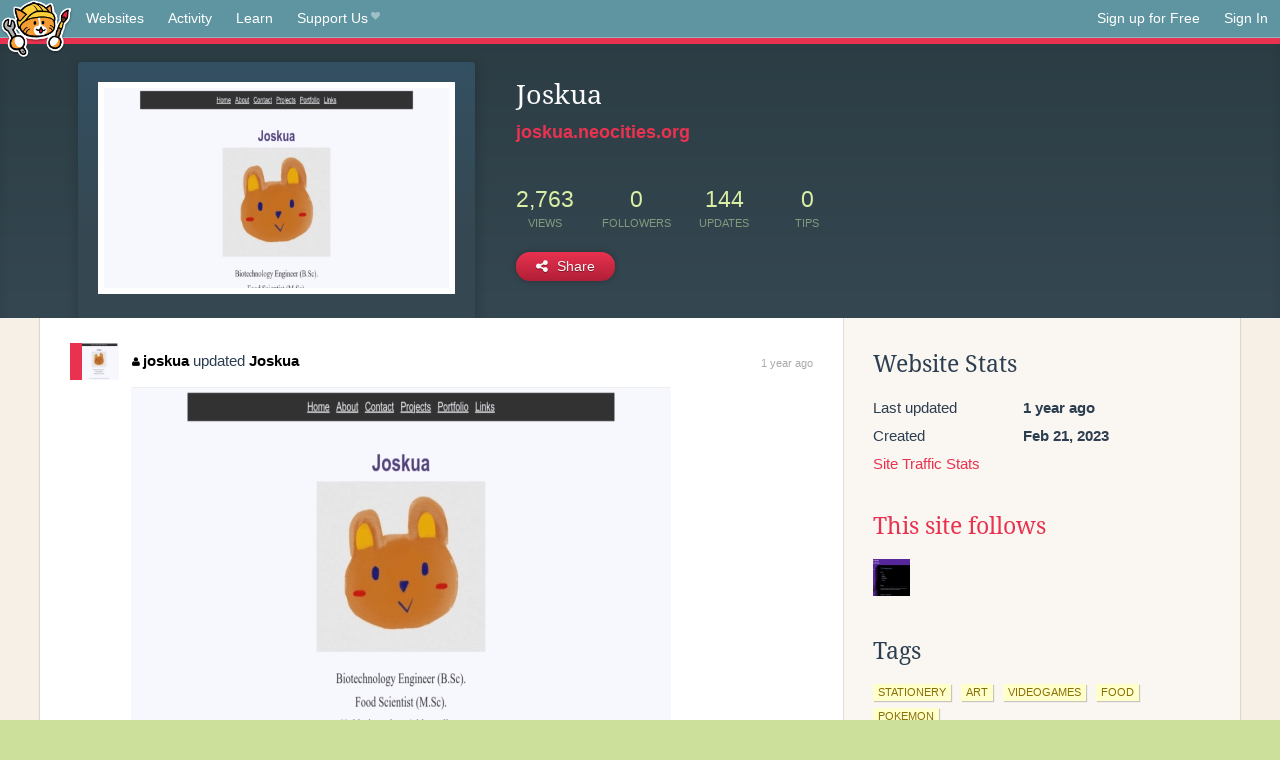

--- FILE ---
content_type: text/html;charset=utf-8
request_url: https://neocities.org/site/joskua
body_size: 3422
content:
<!doctype html>
<html lang="en">
  <head>
    <title>Neocities - Joskua</title>

    <meta http-equiv="Content-Type" content="text/html; charset=UTF-8">
<meta name="description"        content="Create and surf awesome websites for free.">

<link rel="canonical" href="https://neocities.org/site/joskua">

<meta property="og:title"       content="Neocities">
<meta property="og:type"        content="website">
<meta property="og:image"       content="https://neocities.org/img/neocities-front-screenshot.jpg">
<meta property="og:description" content="Create and surf awesome websites for free.">

<link rel="icon" type="image/x-icon" href="/img/favicon.png">

<meta name="viewport" content="width=device-width, minimum-scale=1, initial-scale=1">

      <meta name="robots" content="noindex, follow">

    <link href="/css/neo.css" rel="stylesheet" type="text/css" media="all">


    <script src="/js/jquery-1.11.0.min.js"></script>

    <script src="/js/highlight/highlight.min.js"></script>
    <link rel="stylesheet" href="/css/highlight/styles/tomorrow-night.css">
    <script>
      hljs.highlightAll()

      document.addEventListener('DOMContentLoaded', function() {
        var eventDateElements = document.querySelectorAll('.local-date-title');
        eventDateElements.forEach(function(element) {
          var timestamp = element.getAttribute('data-timestamp');
          var date = dayjs.unix(timestamp);
          var formattedDate = date.format('MMMM D, YYYY [at] h:mm A');
          element.title = formattedDate;
        });
      });
    </script>
  </head>

  <body class="interior">
    <div class="page">
      <header class="header-Base">

  <nav class="header-Nav clearfix" role="navigation">

    <a href="#!" title="show small screen nav" class="small-Nav">
      <img src="/img/nav-Icon.png" alt="navigation icon" />
    </a>

    <ul class="h-Nav constant-Nav">
        <li>
    <a href="/browse" id="browse-link">Websites</a>
    <script>
      document.addEventListener('DOMContentLoaded', () => {
        const browseLink = document.getElementById('browse-link');

        if (window.location.pathname === '/browse') {
          const params = new URLSearchParams(window.location.search);
          const persistParams = new URLSearchParams();
          const validPattern = /^[a-zA-Z0-9 ]+$/;

          ['sort_by', 'tag'].forEach(key => {
            if (params.has(key)) {
              const value = params.get(key);
              if (value.length <= 25 && validPattern.test(value)) {
                persistParams.set(key, value);
              }
            }
          });

          localStorage.setItem('browseQuery', persistParams.toString());
        }

        const savedQuery = localStorage.getItem('browseQuery');

        if (savedQuery) {
          browseLink.href = `/browse?${savedQuery}`;
        }
      });
    </script>
  </li>
  <li>
    <a href="/activity">Activity</a>
  </li>
  <li>
    <a href="/tutorials">Learn</a>
  </li>

    <li>
      <a href="/supporter">Support Us<i class="fa fa-heart"></i></i></a>
    </li>

    </ul>

    <ul class="status-Nav">
        <li>
          <a href="/#new" class="create-New">Sign up for Free</a>
        </li>
        <li>
          <a href="/signin" class="sign-In">Sign In</a>
        </li>
      </ul>
  </nav>

  <div class="logo int-Logo">
    <a href="/" title="back to home">
      <span class="hidden">Neocities.org</span>
      <img src="/img/cat.png" alt="Neocities.org" />
    </a>
  </div>
</header>

      <div class="header-Outro with-site-image">
  <div class="row content site-info-row">
    <div class="col col-50 signup-Area site-display-preview-wrapper large">
      <div class="signup-Form site-display-preview">
  	  <fieldset class="content">
        <a href="https://joskua.neocities.org" class="screenshot" style="background-image:url(/site_screenshots/14/46/joskua/index.html.540x405.webp);"></a>
	    </fieldset>
      </div>
    </div>
    <div class="col col-50 profile-info">
      <h2 class="eps title-with-badge"><span>Joskua</span> </h2>
      <p class="site-url"><a href="https://joskua.neocities.org">joskua.neocities.org</a></p>
      <div class="stats">
        <div class="stat"><strong>2,763</strong> <span>views</span></div>
        <div class="stat"><strong>0</strong> <span>followers</span></div>
        <div class="stat"><strong>144</strong> <span>updates</span></div>
        <div class="stat tips"><strong>0</strong> <span>tips</span></div>
      </div>
      <div class="actions">


        <a href="#" id="shareButton" class="btn-Action" data-container="body" data-toggle="popover" data-placement="bottom" data-content='<a href="/site/joskua.rss" target="_blank"><span>RSS Feed</span></a>
<br>
<a href="https://facebook.com/sharer.php?u=https%3A%2F%2Fjoskua.neocities.org" target="_blank">Facebook</a>
<br>
<a href="https://bsky.app/intent/compose?text=Joskua%3A+https%3A%2F%2Fjoskua.neocities.org" target="_blank">Bluesky</a>
<br>
<a href="https://twitter.com/intent/tweet?text=Joskua%3A+https%3A%2F%2Fjoskua.neocities.org" target="_blank">Twitter</a>
<br>
<a href="https://www.reddit.com/submit?title=Joskua&amp;url=https%3A%2F%2Fjoskua.neocities.org" target="_blank">Reddit</a>
<br>
<a href="https://www.tumblr.com/share?v=3&amp;u=https%3A%2F%2Fjoskua.neocities.org&amp;t=Joskua" target="_blank">Tumblr</a>
<br>
<a href="https://toot.kytta.dev/?text=Joskua%3A+https%3A%2F%2Fjoskua.neocities.org" target="_blank">Mastodon</a>
'><i class="fa fa-share-alt"></i> <span>Share</span></a>

      </div>
    </div>
  </div>
</div>

<div class="container site-profile">
<div class="content misc-page columns right-col"><div class="col-left">
  <div class="col col-66">
    
    <div class="site-profile-padding"><script src="/js/news/template.js"></script>
<script src="/js/news/like.js"></script>
<script src="/js/news/comment.js"></script>
<script src="/js/news/profile_comment.js"></script>
<script src="/js/news/event.js"></script>
<script src="/js/news/site.js"></script>



    <div class="news-item update">
      <div class="title">
        <div class="icon"><a href="/site/joskua" title="joskua" class="avatar" style="background-image: url(/site_screenshots/14/46/joskua/index.html.50x50.webp);"></a></div>
        <div class="text">
            <a href="/site/joskua" class="user" title="Joskua"><i class="fa fa-user"></i>joskua</a> updated <a href="https://joskua.neocities.org" class="user" title="Joskua">Joskua</a>
        </div>
        <span class="date">
            <a href="/site/joskua?event_id=4204606" class="local-date-title" data-timestamp="1728106872">1 year ago</a>
        </span>
      </div>

        <div class="content">
          <div class="files">
              <div class="file">
                <div class="html-thumbnail html">
                  <a href="https://joskua.neocities.org">
                      <img src="/site_screenshots/14/46/joskua/index.html.540x405.webp" alt="Website screenshot">
                      <span class="title" title="index.html">
                          Joskua
                      </span>
                  </a>
                </div>
              </div>
          </div>
        </div>

    <div id="event_4204606_actions" class="actions">
</div>




  </div>

    <div class="news-item update">
      <div class="title">
        <div class="icon"><a href="/site/joskua" title="joskua" class="avatar" style="background-image: url(/site_screenshots/14/46/joskua/index.html.50x50.webp);"></a></div>
        <div class="text">
            <a href="/site/joskua" class="user" title="Joskua"><i class="fa fa-user"></i>joskua</a> updated <a href="https://joskua.neocities.org" class="user" title="Joskua">Joskua</a>
        </div>
        <span class="date">
            <a href="/site/joskua?event_id=2835247" class="local-date-title" data-timestamp="1688343488">2 years ago</a>
        </span>
      </div>

        <div class="content">
          <div class="files">
              <div class="file">
                <div class="html-thumbnail html">
                  <a href="https://joskua.neocities.org/portfolio/index.html">
                      <img src="/site_screenshots/14/46/joskua/portfolio/index.html.540x405.webp" alt="Website screenshot">
                      <span class="title" title="portfolio/index.html">
                          portfolio/index.html
                      </span>
                  </a>
                </div>
              </div>
              <div class="file">
                <div class="html-thumbnail html">
                  <a href="https://joskua.neocities.org/portfolio.html">
                      <img src="/site_screenshots/14/46/joskua/portfolio.html.540x405.webp" alt="Website screenshot">
                      <span class="title" title="portfolio.html">
                          portfolio.html
                      </span>
                  </a>
                </div>
              </div>
              <div class="file">
                <div class="html-thumbnail html">
                  <a href="https://joskua.neocities.org">
                      <img src="/site_screenshots/14/46/joskua/index.html.540x405.webp" alt="Website screenshot">
                      <span class="title" title="index.html">
                          Joskua
                      </span>
                  </a>
                </div>
              </div>
              <div class="file">
                <div class="html-thumbnail html">
                  <a href="https://joskua.neocities.org/projects.html">
                      <img src="/site_screenshots/14/46/joskua/projects.html.540x405.webp" alt="Website screenshot">
                      <span class="title" title="projects.html">
                          projects.html
                      </span>
                  </a>
                </div>
              </div>
              <div class="file">
                <div class="html-thumbnail html">
                  <a href="https://joskua.neocities.org/links.html">
                      <img src="/site_screenshots/14/46/joskua/links.html.540x405.webp" alt="Website screenshot">
                      <span class="title" title="links.html">
                          links.html
                      </span>
                  </a>
                </div>
              </div>
              <div class="file">
                <div class="html-thumbnail html">
                  <a href="https://joskua.neocities.org/contact.html">
                      <img src="/site_screenshots/14/46/joskua/contact.html.540x405.webp" alt="Website screenshot">
                      <span class="title" title="contact.html">
                          contact.html
                      </span>
                  </a>
                </div>
              </div>
          </div>
        </div>

    <div id="event_2835247_actions" class="actions">
</div>




  </div>

    <div class="news-item update">
      <div class="title">
        <div class="icon"><a href="/site/joskua" title="joskua" class="avatar" style="background-image: url(/site_screenshots/14/46/joskua/index.html.50x50.webp);"></a></div>
        <div class="text">
            <a href="/site/joskua" class="user" title="Joskua"><i class="fa fa-user"></i>joskua</a> updated <a href="https://joskua.neocities.org" class="user" title="Joskua">Joskua</a>
        </div>
        <span class="date">
            <a href="/site/joskua?event_id=2693684" class="local-date-title" data-timestamp="1682957982">2 years ago</a>
        </span>
      </div>


    <div id="event_2693684_actions" class="actions">
</div>




  </div>

    <div class="news-item update">
      <div class="title">
        <div class="icon"><a href="/site/joskua" title="joskua" class="avatar" style="background-image: url(/site_screenshots/14/46/joskua/index.html.50x50.webp);"></a></div>
        <div class="text">
            <a href="/site/joskua" class="user" title="Joskua"><i class="fa fa-user"></i>joskua</a> updated <a href="https://joskua.neocities.org" class="user" title="Joskua">Joskua</a>
        </div>
        <span class="date">
            <a href="/site/joskua?event_id=2634936" class="local-date-title" data-timestamp="1680629990">2 years ago</a>
        </span>
      </div>

        <div class="content">
          <div class="files">
              <div class="file">
                <div class="html-thumbnail html">
                  <a href="https://joskua.neocities.org">
                      <img src="/site_screenshots/14/46/joskua/index.html.540x405.webp" alt="Website screenshot">
                      <span class="title" title="index.html">
                          Joskua
                      </span>
                  </a>
                </div>
              </div>
          </div>
        </div>

    <div id="event_2634936_actions" class="actions">
</div>




  </div>

    <div class="news-item update">
      <div class="title">
        <div class="icon"><a href="/site/joskua" title="joskua" class="avatar" style="background-image: url(/site_screenshots/14/46/joskua/index.html.50x50.webp);"></a></div>
        <div class="text">
            <a href="/site/joskua" class="user" title="Joskua"><i class="fa fa-user"></i>joskua</a> updated <a href="https://joskua.neocities.org" class="user" title="Joskua">Joskua</a>
        </div>
        <span class="date">
            <a href="/site/joskua?event_id=2621968" class="local-date-title" data-timestamp="1680112141">2 years ago</a>
        </span>
      </div>

        <div class="content">
          <div class="files">
              <div class="file">
                <div class="html-thumbnail html">
                  <a href="https://joskua.neocities.org">
                      <img src="/site_screenshots/14/46/joskua/index.html.540x405.webp" alt="Website screenshot">
                      <span class="title" title="index.html">
                          Joskua
                      </span>
                  </a>
                </div>
              </div>
          </div>
        </div>

    <div id="event_2621968_actions" class="actions">
</div>




  </div>

    <div class="news-item update">
      <div class="title">
        <div class="icon"><a href="/site/joskua" title="joskua" class="avatar" style="background-image: url(/site_screenshots/14/46/joskua/index.html.50x50.webp);"></a></div>
        <div class="text">
            <a href="/site/joskua" class="user" title="Joskua"><i class="fa fa-user"></i>joskua</a> updated <a href="https://joskua.neocities.org" class="user" title="Joskua">Joskua</a>
        </div>
        <span class="date">
            <a href="/site/joskua?event_id=2545528" class="local-date-title" data-timestamp="1677011756">2 years ago</a>
        </span>
      </div>

        <div class="content">
          <div class="files">
              <div class="file">
                <div class="html-thumbnail html">
                  <a href="https://joskua.neocities.org">
                      <img src="/site_screenshots/14/46/joskua/index.html.540x405.webp" alt="Website screenshot">
                      <span class="title" title="index.html">
                          Joskua
                      </span>
                  </a>
                </div>
              </div>
          </div>
        </div>

    <div id="event_2545528_actions" class="actions">
</div>




  </div>


<div class="content">
  
</div>

</div>
  </div>

  <div class="col col-33">
    <h3>Website Stats</h3>
    <div class="stats">
      <div class="stat">
          <span>Last updated</span>
          <strong class="local-date-title" data-timestamp="1728106872">1 year ago</strong>
      </div>
      <div class="stat"><span>Created</span><strong>Feb 21, 2023</strong></div>
      <a href="/site/joskua/stats">Site Traffic Stats</a>
    </div>

      <div class="following-list">
    <h3><a href="/site/joskua/follows">This site follows</a></h3>
        <a href="/site/yesterweb" title="The Yesterweb - Reclaiming the Internet"><img src="/site_screenshots/35/84/yesterweb/index.html.50x50.webp" alt="The Yesterweb - Reclaiming the Internet avatar" class="avatar"></a>

  </div>



    
  <h3>
    Tags
  </h3>

      <a class="tag" href="/browse?tag=stationery">stationery</a>
      <a class="tag" href="/browse?tag=art">art</a>
      <a class="tag" href="/browse?tag=videogames">videogames</a>
      <a class="tag" href="/browse?tag=food">food</a>
      <a class="tag" href="/browse?tag=pokemon">pokemon</a>


      <div class="report">
      </div>
  </div>
</div></div>
</div>


    </div>
    <footer class="footer-Base">
      <aside class="footer-Outro">
  <div class="footer-Content">
    <div class="row">
      <p class="tiny col credits">
        <a href="https://neocities.org" title="Neocities.org" style="text-decoration:none;">Neocities</a> is <a href="https://github.com/neocities" title="Neocities on GitHub">open source</a>. Follow us on <a href="https://bsky.app/profile/neocities.org">Bluesky</a>
      </p>
      <nav class="footer-Nav col">
        <ul class="tiny h-Nav">
          <li><a href="/about">About</a></li>
          <li><a href="/donate">Donate</a></li>
          <li><a href="/cli">CLI</a></li>
            <li><a href="//blog.neocities.org">Blog</a></li>
            <li><a href="/api">API</a></li>
            <li><a href="/press">Press</a></li>
          <li><a href="http://status.neocitiesops.net/">Status</a></li>
          <li><a href="/terms" rel="nofollow">Terms</a></li>
          <li><a href="/contact" rel="nofollow">Contact</a></li>
        </ul>
      </nav>
    </div>
  </div>
</aside>

    </footer>

    <script src="/js/underscore-min.js"></script>
    <script src="/js/nav.min.js"></script>
    <script src="/js/bootstrap.min.js"></script>
    <script src="/js/typeahead.bundle.js"></script>
    <script src="/js/dayjs.min.js"></script>
    
    <script>
      $("a#like").tooltip({html: true})
      $("a.comment_like").tooltip({html: true})
      $('#shareButton').popover({html: true})
      $('#tipButton').popover({html: true})

      $('.typeahead').typeahead({
        minLength: 2,
        highlight: true
      }, {
        name: 'tags',
        source: function(query, callback) {
          $.get('/tags/autocomplete/'+query+'.json', function(data) {
            var suggestions = JSON.parse(data)
            var suggestionObjects = []
            for(var i=0; i<suggestions.length; i++)
              suggestionObjects.push({value: suggestions[i]})

            callback(suggestionObjects)
          })
        }
      }).on('typeahead:selected', function(e) {
        e.target.form.submit()
      })
    </script>
  </body>
</html>
